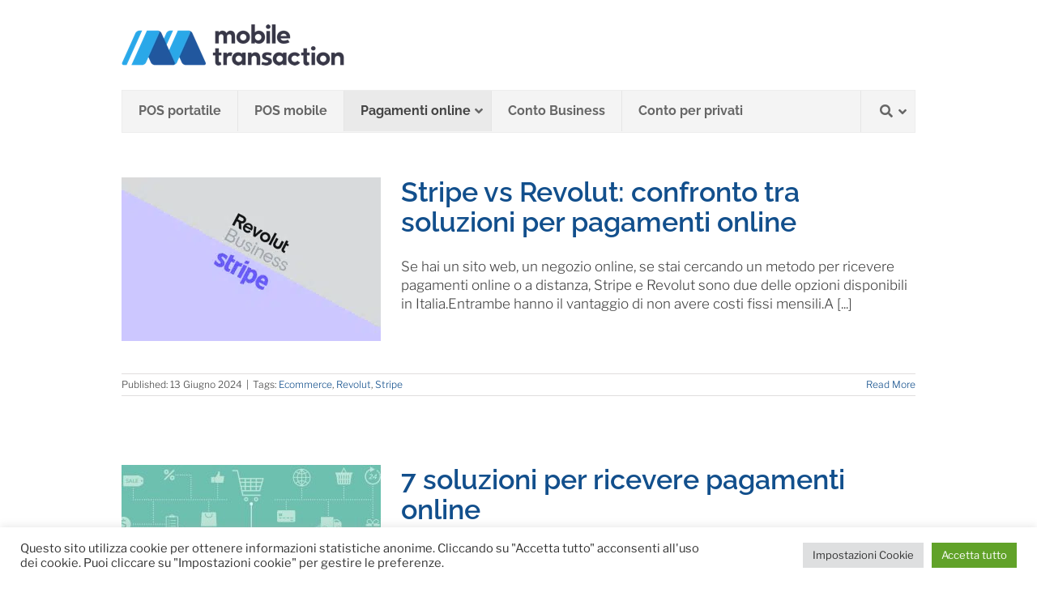

--- FILE ---
content_type: text/css; charset=UTF-8
request_url: https://it.mobiletransaction.org/wp-content/cache/min/14/wp-content/themes/Avada-Child-Theme/style.css?ver=1768186805
body_size: 1894
content:
.fusion-meta-info-wrapper a{text-decoration:underline}.afullwidthbox{margin-left:calc(-50vw + 52%)!important;margin-right:calc(-50vw + 52%)!important;max-width:unset!important}@media screen and (min-width:960px){.afullwidthbox2{width:150%;max-width:980px!important}}@media only screen and (max-width:768px){.fusion-logo{height:28px}.af-disclosure{display:none}}@media only screen and (min-width:769px){.fusion-logo{height:51px}.af-disclosure{font-size:12px}}.rich-snippet-hidden{display:none}.table-1 .fontawesome-icon{float:none!important}.fusion-main-menu{overflow:visible!important}.contentslinks{line-height:150%}.starcontainer{width:100px;background:#449DF5;margin:0 auto;padding:40px;color:#fff;font-family:"Open Sans"}.top-frstar{width:100px;height:100px;margin:0 auto;display:block}.tinystarcontainer{width:75px;background:#449DF5;margin:0 auto;padding:40px;color:#fff;font-family:"Open Sans"}.tinytop-frstar{width:100px;height:100px;margin:0 auto;display:block}span.frstars,span.frstars span{display:inline-block;height:20px;background-size:20px 20px;vertical-align:text-top}span.frstars span{background-position:0 0;background-image:url(https://www.mobiletransaction.org/logos/star.svg)}span.tinyfrstars,span.tinyfrstars span{display:inline-block;background:url(https://www.mobiletransaction.org/logos/star-gray.svg) 0 0 repeat-x;width:75px;height:15px;background-size:15px 15px;vertical-align:text-top}span.tinyfrstars span{background-position:0 0;background-image:url(https://www.mobiletransaction.org/logos/star.svg)}@media only screen and (max-width:900px){h4.fusion-carousel-title{font-size:13px!important}}.fusion-privacy-label{font-size:80%!important}.post-holder .fusion-meta{display:none!important}@media only screen and (max-width:1023px){.fusion-mobile-menu-design-classic .fusion-main-menu.fusion-ubermenu-mobile{display:block!important}}.photocredit{font-size:11px;text-align:right;margin-bottom:4px!important;text-transform:uppercase}.fusion-image-carousel{margin-bottom:0!important}.fusion-secondary-main-menu{border-bottom:0!important}.table-smallfonts td{font-size:14px!important;padding-left:4px!important;padding-right:3px!important}.table-smallfonts th{font-size:15px!important;padding:5px 4px 5px 4px!important}.fusion-flexslider.flexslider-posts .slide-excerpt h2{background:rgba(0,0,0,.5)!important}p a{font-weight:600!important}b,strong{font-weight:600!important}.fusion-tabs-widget .post-holder a{-webkit-hyphens:auto;-moz-hyphens:auto;-ms-hyphens:auto;-o-hyphens:auto;hyphens:auto;font-size:15px!important}.fusion-recent-posts .columns .column h4{margin:0 0 20px!important}h1.fusion-post-title{margin-top:10px!important}.table-1 tr td{border:1px solid #dcdcdc;padding:6px 8px}.table-1new tr td{border:1px solid #dcdcdc;padding:6px 8px}.table-1new table,.tkt-slctr-tbl-wrap-dv table{border:1px solid #dcdcdc;background-color:#fff;-webkit-box-shadow:0 1px 3px rgba(0,0,0,.08),inset 0 0 0 1px rgba(255,255,255,.5);box-shadow:0 1px 3px rgba(0,0,0,.08),inset 0 0 0 1px rgba(255,255,255,.5)}.table-1new table th,.tkt-slctr-tbl-wrap-dv table th{border:1px solid #dcdcdc;background:#f6f6f6;padding:20px;text-align:left}.table-1new tr:nth-child(even),.tkt-slctr-tbl-wrap-dv tr:nth-child(even){border-top:2px #666;background:#f6f6f6}.table-2 tr td{border:1px solid #dcdcdc;padding:6px 8px}.table-3 table thead{border:1px solid #d3d3d3;padding:10px;text-align:left}.table-3{display:block;overflow-x:auto}.table-3 table{border:1px;background-color:#fff;box-shadow:0 1px 3px rgba(0,0,0,.08),inset 0 0 0 1px rgba(255,255,255,.5)}.table-3 table{border:1px;background-color:#fff;box-shadow:0 1px 3px rgba(0,0,0,.08),inset 0 0 0 1px rgba(255,255,255,.5)}.table-3 table th{border:1px solid #dcdcdc;background:#f6f6f6;padding:20px;text-align:left}.table-3 tr:nth-child(even){background:#f6f6f6}.table-3 tr td{border:1px solid #dcdcdc;padding:6px 8px}.fusion-tabs-widget{font-size:15px}.about-author .userRole{font-weight:400}.fusion-body .fusion-title.sep-single .title-sep-container{height:1px;margin-top:1px}#wsxAuthorsTop{display:flex;flex-direction:row;font-family:"Libre Franklin",Arial,Helvetica,sans-serif}.fusion-meta-info{margin-bottom:20px}#wsxAuthorsTop .wsxAuthorLink{cursor:pointer;font-size:15px;text-decoration:underline;text-decoration-style:dotted;text-decoration-color:#999}#wsxAuthorsTop .wsxBio{display:none;max-width:500px;min-width:355px;left:0;top:24px;line-height:24px;padding:16px 16px 14px;border-radius:.5rem;background-color:#fff;border:1px solid #ededed;box-shadow:0 4px 12px 0 rgba(0,0,0,.25098039215686274);z-index:41;font-weight:300;position:absolute;transition-property:opacity;transition-delay:.15s}#wsxAuthorsTop .wsxBio .wsxBioHeader{display:flex;align-items:center;margin-bottom:12px;position:relative}#wsxAuthorsTop .wsxBio .wsxBioHeader .wsxClose{position:absolute;right:0;top:0;cursor:pointer}#wsxAuthorsTop .wsxBio .wsxBioHeader .wsxBioPhoto{padding-right:12px}#wsxAuthorsTop .wsxBio .wsxBioHeader .wsxBioName{font-weight:700;color:#333}#wsxAuthorsTop .wsxBio .wsxBioBody{font-size:14px;margin-bottom:12px}#wsxAuthorsTop .wsxBio .wsxBioLink{font-size:14px}#wsxAuthorsTop .wsxBio .wsxBioLink a{color:#21579e!important}#wsxAuthorsTop .wsxAuthor,#wsxAuthorsTop .wsxContributors{display:flex;flex-direction:row;align-items:center}#wsxAuthorsTop .wsxAuthor{margin-right:40px}#wsxAuthorsTop .wsxAuthor .wsxAuthorPhoto{width:55px;height:55px;display:flex;flex:0 0 auto}#wsxAuthorsTop .wsxContributors .wsxContributorsPhotos{display:flex;flex-direction:row}#wsxAuthorsTop .wsxContributors .wsxContributorsPhotos .wsxContributorPhoto{width:55px;height:55px;margin-left:-12px}#wsxAuthorsTop .wsxAuthor .wsxAuthorPhoto img,#wsxAuthorsTop .wsxContributors .wsxContributorsPhotos .wsxContributorPhoto img{width:100%;height:100%;display:block;border-radius:50%;-o-object-fit:cover;object-fit:cover;-o-object-position:top;object-position:top}#wsxAuthorsTop .wsxContributors .wsxContributorsPhotos .wsxContributorPhoto:first-child{margin-left:0!important}#wsxAuthorsTop .wsxAuthor .wsxAuthorDetails,#wsxAuthorsTop .wsxContributors .wsxContributorsDetails{padding-left:12px;display:flex;flex-direction:column}#wsxAuthorsTop .wsxAuthor .wsxAuthorDetails .wsxAuthorLabel,#wsxAuthorsTop .wsxContributors .wsxContributorsDetails .wsxContributorsLabel{font-size:80%}#wsxAuthorsTop .wsxAuthor .wsxAuthorDetails .wsxAuthorName,#wsxAuthorsTop .wsxContributors .wsxContributorsDetails .wsxContributorsNames{font-weight:700;position:relative}#wsxAuthorsTop .wsxContributors .wsxContributorsDetails .wsxContributorsNames .wsxContributorsName{position:relative;display:inline-block}#wsxAuthorsTop .wsxAuthor .wsxAuthorDetails .wsxAuthorName a,#wsxAuthorsTop .wsxContributors .wsxContributorsDetails .wsxContributorsNames a{color:#333}#wsxAuthorsTop .wsxAuthor .wsxAuthorDetails .wsxAuthorName a:hover,#wsxAuthorsTop .wsxContributors .wsxContributorsDetails .wsxContributorsNames a:hover{text-decoration:underline}@media only screen and (max-width:768px){.slide-excerpt h2{font-size:16px!important}.fusion-page-title-bar{visibility:hidden!important;height:0!important;padding:0!important}#main{padding-top:10px!important}#frontcomparison{padding-top:20px!important}#wsxAuthorsTop{flex-direction:column}#wsxAuthorsTop .wsxAuthor{margin-right:unset;margin-bottom:24px}#wsxAuthorsTop .wsxBio{width:100%;left:-55px;min-width:300px}#wsxAuthorsTop .wsxContributors .wsxContributorsDetails .wsxContributorsNames .wsxContributorsName{display:inline-block}}@media only screen and (min-width:769px){#main h1.entry-title{font-weight:600!important}}body,p,li,td{font-weight:300!important}td{font-size:16px!important}.tinytable tr td,.tinytable tr th{padding:6px 10px 6px 10px;font-size:80%!important;line-height:100%!important}#frontcomparison h2{font-size:18px!important;background-color:rgba(0,0,0,.5)}@media only screen and (min-width:480px){td.alignleftdesktop{text-align:left!important}}.cardlogos{margin:5px 7px 5px 7px}@media only screen and (max-width:640px){.table-1 table{max-width:620px}.table-1 td{white-space:normal!important;padding:3px 3px 3px 3px!important}.table-1new table{max-width:620px}.table-1new td{white-space:normal!important;padding:3px 3px 3px 3px!important}.cardlogos{-moz-transform:scale(.5);-ms-transform:scale(.5);-webkit-transform:scale(.5);transform:scale(.5);margin:-4px -10px -4px -10px}}.ccicon{margin:2px}.cmenu,.fusion-header{border:none!important}.fusion-tabs-widget{line-height:95%;font-size:15px!important}.sidebar h4{margin-bottom:12px!important;font-weight:700}.review-introbox{width:100%;background-color:#e7f0ff;color:#000;font-size:14px;padding:7px;margin-top:5px;font-weight:400}.button_buy_full{width:100px}.sidebar .widget{margin-bottom:25px!important}p a{font-weight:500;text-decoration:underline}p strong{font-weight:600}a.anchor{display:block;position:relative;top:-50px;visibility:hidden}.post-holder a{line-height:normal!important}.recent-posts-content{font-weight:300}.fusion-slider-sc{margin-bottom:0!important}.product-offer-slider{margin-bottom:-10px!important}.wp-caption-text{font-size:80%;font-style:italic}.flexslider{margin-bottom:20px!important}.fusion-column-wrapper li a{font-weight:500}.rich-snippet-hidden{display:none}.related-posts .fusion-date{display:none}.offerbox0{margin:auto;width:300px;height:300px;padding:0;background-size:100%;background-repeat:no-repeat}.offerbox1{border-radius:100%;background:#FEBD3F;margin:0;padding:0;position:relative;left:145px;top:97px;width:120px;height:120px;box-shadow:5px 5px 5px grey}.offerbox2{position:relative;top:20px;width:120px;height:22px;color:#eee;font-size:12px;font-weight:600;font-family:'Raleway';text-align:center}.offerbox3{position:relative;top:15px;width:120px;height:25px;text-align:center;color:#fff;font-size:30px;font-weight:600;font-family:'Raleway'}.offerbox4{position:relative;top:30px;width:120px;height:20px;text-align:center;color:#fff;font-size:17px;font-weight:600;font-family:'Raleway'}#frontflex1 h4{margin-top:0!important;margin-bottom:20px!important}#frontflex1 .flexslider{margin-bottom:4px!important}.footerflags{width:20px;height:20px;margin:-3px 6px 0 6px}.ahoy-message__content-headline{display:none}textarea.ninja-forms-field{height:70px!important}.addisclosure p{margin-bottom:0}.sprite{background-image:url(https://www.mobiletransaction.org/logos/flags_sprites.png);background-repeat:no-repeat;display:block}.country-flags{margin:6px 5px 6px 5px}.sprite-uk{width:44px;height:30px;background-position:-10px -160px}.sprite-us{width:44px;height:30px;background-position:-202px -60px}.sprite-brazil{width:44px;height:30px;background-position:-10px -10px}.sprite-danish{width:44px;height:30px;background-position:-202px -110px}.sprite-dutch{width:44px;height:30px;background-position:-202px -160px}.sprite-finland{width:44px;height:30px;background-position:-74px -60px}.sprite-french{width:44px;height:30px;background-position:-138px -10px}.sprite-germany{width:44px;height:30px;background-position:-10px -60px}.sprite-italy{width:44px;height:30px;background-position:-10px -110px}.sprite-mexico{width:44px;height:30px;background-position:-74px -110px}.sprite-norway{width:44px;height:30px;background-position:-138px -110px}.sprite-spain{width:44px;height:30px;background-position:-138px -160px}.sprite-switzerland{width:44px;height:30px;background-position:-74px -10px}.sprite-portugal{width:44px;height:30px;background-position:-10px -210px}.sprite-australia{width:44px;height:30px;background-position:-74px -160px}